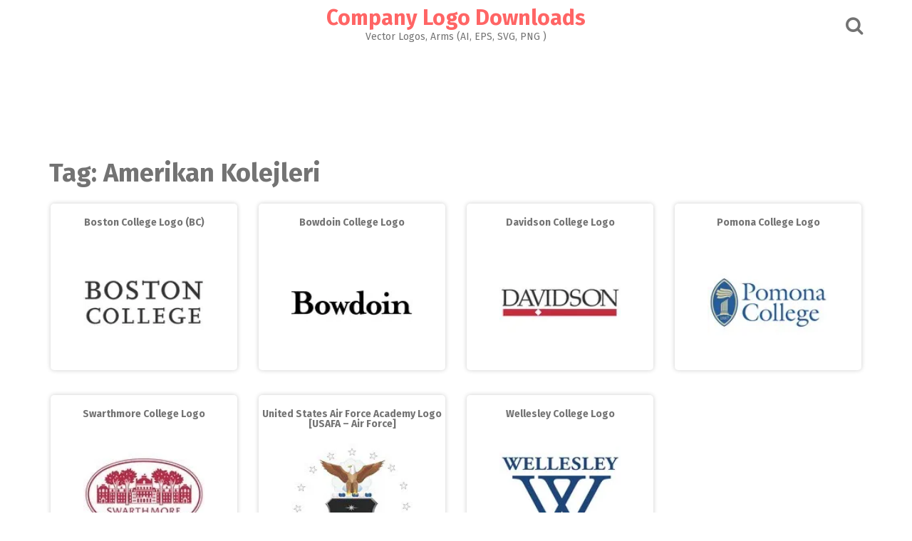

--- FILE ---
content_type: text/html; charset=UTF-8
request_url: https://www.logoeps.net/tag/amerikan-kolejleri/
body_size: 13858
content:
<!DOCTYPE html>
<html lang="en-US">
<head>

<link rel="shortcut icon" href="/favicon.ico" type="image/x-icon" />
<link rel="apple-touch-icon" href="/apple-touch-icon.png" />
<link rel="apple-touch-icon" sizes="57x57" href="/apple-touch-icon-57x57.png" />
<link rel="apple-touch-icon" sizes="72x72" href="/apple-touch-icon-72x72.png" />
<link rel="apple-touch-icon" sizes="76x76" href="/apple-touch-icon-76x76.png" />
<link rel="apple-touch-icon" sizes="114x114" href="/apple-touch-icon-114x114.png" />
<link rel="apple-touch-icon" sizes="120x120" href="/apple-touch-icon-120x120.png" />
<link rel="apple-touch-icon" sizes="144x144" href="/apple-touch-icon-144x144.png" />
<link rel="apple-touch-icon" sizes="152x152" href="/apple-touch-icon-152x152.png" />
<link rel="apple-touch-icon" sizes="180x180" href="/apple-touch-icon-180x180.png" />

	<style> 
.adverst-h105{	width: 95%;	height: 105px;justify-content: center;}
.adverst-h120{	width: 95%;	height: 120px;justify-content: center;}
.adverst-h150{	width: 95%;	height: 150px;justify-content: center;}
.adverst-h160{	width: 95%;	height: 160px;justify-content: center;}
.adverst-h180{	width: 95%;	height: 180px;justify-content: center;}
.adverst-h200{	width: 95%;	height: 200px;justify-content: center;}
.adverst-h250{	width: 95%;	height: 250px;justify-content: center;}
.adverst-h350{	width: 95%;	height: 350px;justify-content: center;}
.adverst-h400{	width: 95%;	height: 400px;justify-content: center;}
</style>
	

<meta name="msvalidate.01" content="7BAC46E575CD8FEC70B8C50D7E447786" />

<meta name="p:domain_verify" content="c227ca0d8ab63e0840256da0076d92ea"/>
 
<meta name="google-site-verification" content="3pBIEeqkD8foed8TALut5mJhZ18QvlbPeLnBU1DWnJQ" />
<script async src="https://pagead2.googlesyndication.com/pagead/js/adsbygoogle.js?client=ca-pub-7283458055431037"
     crossorigin="anonymous"></script>
 
<meta name="keywords" content="logotype, company logo, corporate logo, brand logo, eps logo, logo vector free, illustrator logo vector, download vector logo, vectorized logos, Adobe media, ai file, svg file, pdf file, adobe illustrator, cdr" /> 


<meta charset="UTF-8">
<meta name="viewport" content="width=device-width, initial-scale=1">
<link rel="profile" href="http://gmpg.org/xfn/11">
<link rel="pingback" href="https://www.logoeps.net/xmlrpc.php">

<meta name='robots' content='index, follow, max-image-preview:large, max-snippet:-1, max-video-preview:-1' />
	<style>img:is([sizes="auto" i], [sizes^="auto," i]) { contain-intrinsic-size: 3000px 1500px }</style>
	
	<!-- This site is optimized with the Yoast SEO Premium plugin v25.6 (Yoast SEO v26.1.1) - https://yoast.com/wordpress/plugins/seo/ -->
	<title>Amerikan Kolejleri Archives - Company Logo Downloads</title><link rel="preload" href="http://www.logoeps.net/photo2/Boston_College_BC_Logo_thumb.jpg" as="image" fetchpriority="high"><link rel="preload" href="http://www.logoeps.net/photo2/Bowdoin_College_Logo_thumb.jpg" as="image" fetchpriority="high"><style id="perfmatters-used-css">:where(.wp-block-button__link){border-radius:9999px;box-shadow:none;padding:calc(.667em + 2px) calc(1.333em + 2px);text-decoration:none;}:root :where(.wp-block-button .wp-block-button__link.is-style-outline),:root :where(.wp-block-button.is-style-outline>.wp-block-button__link){border:2px solid;padding:.667em 1.333em;}:root :where(.wp-block-button .wp-block-button__link.is-style-outline:not(.has-text-color)),:root :where(.wp-block-button.is-style-outline>.wp-block-button__link:not(.has-text-color)){color:currentColor;}:root :where(.wp-block-button .wp-block-button__link.is-style-outline:not(.has-background)),:root :where(.wp-block-button.is-style-outline>.wp-block-button__link:not(.has-background)){background-color:initial;background-image:none;}:where(.wp-block-columns){margin-bottom:1.75em;}:where(.wp-block-columns.has-background){padding:1.25em 2.375em;}:where(.wp-block-post-comments input[type=submit]){border:none;}:where(.wp-block-cover-image:not(.has-text-color)),:where(.wp-block-cover:not(.has-text-color)){color:#fff;}:where(.wp-block-cover-image.is-light:not(.has-text-color)),:where(.wp-block-cover.is-light:not(.has-text-color)){color:#000;}:root :where(.wp-block-cover h1:not(.has-text-color)),:root :where(.wp-block-cover h2:not(.has-text-color)),:root :where(.wp-block-cover h3:not(.has-text-color)),:root :where(.wp-block-cover h4:not(.has-text-color)),:root :where(.wp-block-cover h5:not(.has-text-color)),:root :where(.wp-block-cover h6:not(.has-text-color)),:root :where(.wp-block-cover p:not(.has-text-color)){color:inherit;}:where(.wp-block-file){margin-bottom:1.5em;}:where(.wp-block-file__button){border-radius:2em;display:inline-block;padding:.5em 1em;}:where(.wp-block-file__button):is(a):active,:where(.wp-block-file__button):is(a):focus,:where(.wp-block-file__button):is(a):hover,:where(.wp-block-file__button):is(a):visited{box-shadow:none;color:#fff;opacity:.85;text-decoration:none;}:where(.wp-block-group.wp-block-group-is-layout-constrained){position:relative;}@keyframes show-content-image{0%{visibility:hidden;}99%{visibility:hidden;}to{visibility:visible;}}@keyframes turn-on-visibility{0%{opacity:0;}to{opacity:1;}}@keyframes turn-off-visibility{0%{opacity:1;visibility:visible;}99%{opacity:0;visibility:visible;}to{opacity:0;visibility:hidden;}}@keyframes lightbox-zoom-in{0%{transform:translate(calc(( -100vw + var(--wp--lightbox-scrollbar-width) ) / 2 + var(--wp--lightbox-initial-left-position)),calc(-50vh + var(--wp--lightbox-initial-top-position))) scale(var(--wp--lightbox-scale));}to{transform:translate(-50%,-50%) scale(1);}}@keyframes lightbox-zoom-out{0%{transform:translate(-50%,-50%) scale(1);visibility:visible;}99%{visibility:visible;}to{transform:translate(calc(( -100vw + var(--wp--lightbox-scrollbar-width) ) / 2 + var(--wp--lightbox-initial-left-position)),calc(-50vh + var(--wp--lightbox-initial-top-position))) scale(var(--wp--lightbox-scale));visibility:hidden;}}:where(.wp-block-latest-comments:not([style*=line-height] .wp-block-latest-comments__comment)){line-height:1.1;}:where(.wp-block-latest-comments:not([style*=line-height] .wp-block-latest-comments__comment-excerpt p)){line-height:1.8;}:root :where(.wp-block-latest-posts.is-grid){padding:0;}:root :where(.wp-block-latest-posts.wp-block-latest-posts__list){padding-left:0;}:root :where(.wp-block-list.has-background){padding:1.25em 2.375em;}:where(.wp-block-navigation.has-background .wp-block-navigation-item a:not(.wp-element-button)),:where(.wp-block-navigation.has-background .wp-block-navigation-submenu a:not(.wp-element-button)){padding:.5em 1em;}:where(.wp-block-navigation .wp-block-navigation__submenu-container .wp-block-navigation-item a:not(.wp-element-button)),:where(.wp-block-navigation .wp-block-navigation__submenu-container .wp-block-navigation-submenu a:not(.wp-element-button)),:where(.wp-block-navigation .wp-block-navigation__submenu-container .wp-block-navigation-submenu button.wp-block-navigation-item__content),:where(.wp-block-navigation .wp-block-navigation__submenu-container .wp-block-pages-list__item button.wp-block-navigation-item__content){padding:.5em 1em;}@keyframes overlay-menu__fade-in-animation{0%{opacity:0;transform:translateY(.5em);}to{opacity:1;transform:translateY(0);}}:root :where(p.has-background){padding:1.25em 2.375em;}:where(p.has-text-color:not(.has-link-color)) a{color:inherit;}:where(.wp-block-post-comments-form) input:not([type=submit]),:where(.wp-block-post-comments-form) textarea{border:1px solid #949494;font-family:inherit;font-size:1em;}:where(.wp-block-post-comments-form) input:where(:not([type=submit]):not([type=checkbox])),:where(.wp-block-post-comments-form) textarea{padding:calc(.667em + 2px);}:where(.wp-block-post-excerpt){box-sizing:border-box;margin-bottom:var(--wp--style--block-gap);margin-top:var(--wp--style--block-gap);}:where(.wp-block-preformatted.has-background){padding:1.25em 2.375em;}:where(.wp-block-search__button){border:1px solid #ccc;padding:6px 10px;}:where(.wp-block-search__input){font-family:inherit;font-size:inherit;font-style:inherit;font-weight:inherit;letter-spacing:inherit;line-height:inherit;text-transform:inherit;}:where(.wp-block-search__button-inside .wp-block-search__inside-wrapper){border:1px solid #949494;box-sizing:border-box;padding:4px;}:where(.wp-block-search__button-inside .wp-block-search__inside-wrapper) :where(.wp-block-search__button){padding:4px 8px;}:root :where(.wp-block-separator.is-style-dots){height:auto;line-height:1;text-align:center;}:root :where(.wp-block-separator.is-style-dots):before{color:currentColor;content:"···";font-family:serif;font-size:1.5em;letter-spacing:2em;padding-left:2em;}:root :where(.wp-block-site-logo.is-style-rounded){border-radius:9999px;}:root :where(.wp-block-social-links .wp-social-link a){padding:.25em;}:root :where(.wp-block-social-links.is-style-logos-only .wp-social-link a){padding:0;}:root :where(.wp-block-social-links.is-style-pill-shape .wp-social-link a){padding-left:.6666666667em;padding-right:.6666666667em;}:root :where(.wp-block-tag-cloud.is-style-outline){display:flex;flex-wrap:wrap;gap:1ch;}:root :where(.wp-block-tag-cloud.is-style-outline a){border:1px solid;font-size:unset !important;margin-right:0;padding:1ch 2ch;text-decoration:none !important;}:root :where(.wp-block-table-of-contents){box-sizing:border-box;}:where(.wp-block-term-description){box-sizing:border-box;margin-bottom:var(--wp--style--block-gap);margin-top:var(--wp--style--block-gap);}:where(pre.wp-block-verse){font-family:inherit;}:root{--wp--preset--font-size--normal:16px;--wp--preset--font-size--huge:42px;}.screen-reader-text{border:0;clip-path:inset(50%);height:1px;margin:-1px;overflow:hidden;padding:0;position:absolute;width:1px;word-wrap:normal !important;}.screen-reader-text:focus{background-color:#ddd;clip-path:none;color:#444;display:block;font-size:1em;height:auto;left:5px;line-height:normal;padding:15px 23px 14px;text-decoration:none;top:5px;width:auto;z-index:100000;}html :where(.has-border-color){border-style:solid;}html :where([style*=border-top-color]){border-top-style:solid;}html :where([style*=border-right-color]){border-right-style:solid;}html :where([style*=border-bottom-color]){border-bottom-style:solid;}html :where([style*=border-left-color]){border-left-style:solid;}html :where([style*=border-width]){border-style:solid;}html :where([style*=border-top-width]){border-top-style:solid;}html :where([style*=border-right-width]){border-right-style:solid;}html :where([style*=border-bottom-width]){border-bottom-style:solid;}html :where([style*=border-left-width]){border-left-style:solid;}html :where(img[class*=wp-image-]){height:auto;max-width:100%;}:where(figure){margin:0 0 1em;}html :where(.is-position-sticky){--wp-admin--admin-bar--position-offset:var(--wp-admin--admin-bar--height,0px);}@media screen and (max-width:600px){html :where(.is-position-sticky){--wp-admin--admin-bar--position-offset:0px;}}@font-face{font-family:"FontAwesome";src:url("https://www.logoeps.net/wp-content/themes/pingraphy-mobile/css/../fonts/fontawesome-webfont.eot?v=4.5.0");src:url("https://www.logoeps.net/wp-content/themes/pingraphy-mobile/css/../fonts/fontawesome-webfont.eot?#iefix&v=4.5.0") format("embedded-opentype"),url("https://www.logoeps.net/wp-content/themes/pingraphy-mobile/css/../fonts/fontawesome-webfont.woff2?v=4.5.0") format("woff2"),url("https://www.logoeps.net/wp-content/themes/pingraphy-mobile/css/../fonts/fontawesome-webfont.woff?v=4.5.0") format("woff"),url("https://www.logoeps.net/wp-content/themes/pingraphy-mobile/css/../fonts/fontawesome-webfont.ttf?v=4.5.0") format("truetype"),url("https://www.logoeps.net/wp-content/themes/pingraphy-mobile/css/../fonts/fontawesome-webfont.svg?v=4.5.0#fontawesomeregular") format("svg");font-weight:normal;font-style:normal;}.fa{display:inline-block;font:normal normal normal 14px/1 FontAwesome;font-size:inherit;text-rendering:auto;-webkit-font-smoothing:antialiased;-moz-osx-font-smoothing:grayscale;}@-webkit-keyframes fa-spin{0%{-webkit-transform:rotate(0deg);transform:rotate(0deg);}100%{-webkit-transform:rotate(359deg);transform:rotate(359deg);}}@keyframes fa-spin{0%{-webkit-transform:rotate(0deg);transform:rotate(0deg);}100%{-webkit-transform:rotate(359deg);transform:rotate(359deg);}}.fa-search:before{content:"";}.fa-remove:before,.fa-close:before,.fa-times:before{content:"";}.fa-angle-double-up:before{content:"";}html{font-family:sans-serif;-webkit-text-size-adjust:100%;-ms-text-size-adjust:100%;}body{margin:0;}article,aside,details,figcaption,figure,footer,header,main,menu,nav,section,summary{display:block;}[hidden],template{display:none;}a{background-color:transparent;}a:active,a:hover{outline:0;}img{border:0;}button,input,optgroup,select,textarea{color:inherit;font:inherit;margin:0;}button,html input[type="button"],input[type="reset"],input[type="submit"]{-webkit-appearance:button;cursor:pointer;}button[disabled],html input[disabled]{cursor:default;}button::-moz-focus-inner,input::-moz-focus-inner{border:0;padding:0;}input{line-height:normal;}input[type="checkbox"],input[type="radio"]{box-sizing:border-box;padding:0;}input[type="number"]::-webkit-inner-spin-button,input[type="number"]::-webkit-outer-spin-button{height:auto;}input[type="search"]{-webkit-appearance:textfield;box-sizing:content-box;}input[type="search"]::-webkit-search-cancel-button,input[type="search"]::-webkit-search-decoration{-webkit-appearance:none;}body,button,input,select,textarea{color:#737373;font-size:14px;line-height:normal;}h1,h2,h3,h4,h5,h6{clear:both;}dfn,cite,em,i{font-style:italic;}html{box-sizing:border-box;}*,*:before,*:after{box-sizing:inherit;}body{background:#fff;}img{height:auto;max-width:100%;}button,input[type="button"],input[type="reset"],input[type="submit"]{border-radius:3px;color:#737373;line-height:1;background:#e5e5e5;border:none;text-transform:uppercase;font-size:14px;padding:10px 15px 8px;}button:hover,input[type="button"]:hover,input[type="reset"]:hover,input[type="submit"]:hover{border-color:#ccc #bbb #aaa;}button:focus,input[type="button"]:focus,input[type="reset"]:focus,input[type="submit"]:focus,button:active,input[type="button"]:active,input[type="reset"]:active,input[type="submit"]:active{border-color:#aaa #bbb #bbb;}input[type="text"],input[type="email"],input[type="url"],input[type="password"],input[type="search"],textarea{color:#737373;border:1px solid #ededed;border-radius:3px;}input[type="text"]:focus,input[type="email"]:focus,input[type="url"]:focus,input[type="password"]:focus,input[type="search"]:focus,textarea:focus{color:#111;}input[type="text"],input[type="email"],input[type="url"],input[type="password"],input[type="search"]{padding:3px;}::-moz-selection{background:#ff6565;color:#313131;}::selection{background:#ff6565;color:#313131;}.inner{width:1172px;margin:0 auto;padding:0 15px;-webkit-transition:all .7s ease-out;-moz-transition:all .7s ease-out;-ms-transition:all .7s ease-out;-o-transition:all .7s ease-out;transition:all .7s ease-out;}body{background:#fff;font-size:14px;font-family:"Fira Sans",sans-serif;}h1,h2,h3,h4,h5,h6{font-weight:bold;margin-bottom:20px;margin-top:20px;line-height:1;}h1{font-size:36px;}h2{font-size:30px;}h3{font-size:24px;}h5,h6{font-size:14px;}p{margin:0 0 20px 0;}a:link,a:visited,a:active{text-decoration:none;}a{color:#737373;text-decoration:none;}a:hover{color:#ff6565;}.site-header{background:#fff;width:100%;margin-bottom:35px;}.site-header .site-title{text-align:center;margin:10px 0 5px;}.site-header .site-title img{max-height:60px;display:block;margin:0 auto;}.site-header .site-title a{color:#ff6565;}.site-header .section-one .inner{position:relative;}.site-header .site-description{margin:0 0 10px 0;text-align:center;font-size:14px;font-weight:normal;}.search-style-one{position:absolute;top:50%;right:15px;margin-top:-12px;}.search-style-one ::-webkit-input-placeholder{color:#aaa;}.search-style-one :-moz-placeholder{color:#aaa;}.search-style-one :-ms-input-placeholder{color:#aaa;}.search-row form#searchform{max-width:1140px;margin:0 auto;position:relative;padding:0 15px;}.search-style-one a i{color:#737373;font-size:26px;}.search-style-one a.overlay-close i{color:#fff;line-height:50px;}.search-row{height:60px;position:relative;width:100%;z-index:99999;text-align:center;}.search-style-one .search-row input#s{outline:none;background:none;border:none;line-height:normal;height:60px;width:100%;color:#fff;font-weight:300;box-sizing:border-box;vertical-align:middle;font-size:22px;float:none;text-indent:0;padding:12px 0;}.search-style-one .search-row input[placeholder]{color:#8b8b8b;text-transform:none;}.overlay{position:fixed;width:100%;height:60px;top:0;left:0px;background:rgba(0,0,0,.7);z-index:10;}.overlay .overlay-close{position:absolute;right:0;top:5px;overflow:hidden;outline:none;z-index:100;cursor:pointer;}.overlay-slideleft{visibility:hidden;-webkit-transform:translateX(100%);transform:translateX(100%);transition:-webkit-transform .4s linear,visibility .1s;transition:transform .4s linear,visibility .1s;}.site-header .section-two{background:#f5f5f5;font-family:"Roboto",sans-serif;}.screen-reader-text{clip:rect(1px,1px,1px,1px);position:absolute !important;height:1px;width:1px;overflow:hidden;}.screen-reader-text:focus{background-color:#f1f1f1;border-radius:3px;clip:auto !important;color:#21759b;display:block;font-size:14px;font-size:.875rem;font-weight:bold;height:auto;left:5px;line-height:normal;padding:15px 23px 14px;text-decoration:none;top:5px;width:auto;z-index:100000;}.clear:before,.clear:after,.entry-content:before,.entry-content:after,.comment-content:before,.comment-content:after,.site-header:before,.site-header:after,.site-content:before,.site-content:after,.site-footer:before,.site-footer:after{content:"";display:table;}.clear:after,.entry-content:after,.comment-content:after,.site-header:after,.site-content:after,.site-footer:after{clear:both;}.clearfix:after{visibility:hidden;display:block;font-size:0;content:" ";clear:both;height:0;}.clearfix{display:inline-block;}* html .clearfix{height:1%;}.clearfix{display:block;}.masonry{-webkit-box-sizing:border-box;-moz-box-sizing:border-box;box-sizing:border-box;position:relative;margin:0 auto;}.masonry:after{content:"";display:block;clear:both;}.item{-webkit-box-sizing:border-box;-moz-box-sizing:border-box;box-sizing:border-box;position:relative;border-radius:5px;float:left;width:262px;overflow:hidden;-webkit-column-break-inside:avoid;page-break-inside:avoid;-moz-column-break-inside:avoid;column-break-inside:avoid;break-inside:avoid;break-inside:avoid-column;box-shadow:0 0 6px 0 rgba(0,0,0,.2);background:#fff;}.item .thumbnail img{border-radius:5px 5px 0 0;}.item.hentry{margin:5px 0 30px 0px;}.item-text{padding:0 20px;}.item-text .entry-header{margin-bottom:20px;}.item-text .entry-header .entry-title{font-size:18px;margin:17px 0 0 0;word-break:break-word;}.item-text .entry-header .entry-title a{color:#282724;word-break:break-word;}.item-text .entry-meta{font-size:12px;font-style:italic;color:#a0a0a0;margin-top:10px;}.item-text .entry-meta a,.item-text .entry-meta .post-on{font-style:normal;}.masonry .entry-footer{border-top:1px solid #e9e9e9;padding:15px 20px;color:#797979;}.masonry .entry-footer .entry-footer-right{float:right;}.item-text .item-description{padding-bottom:15px;}.hentry{margin:0 0 1.5em;}.content-area.content-masonry{background:none;width:100%;margin-right:0;box-shadow:none;border-radius:0;}.content-masonry .site-main{background:none;box-shadow:none;border-radius:0;}.content-area{float:left;width:810px;margin-right:30px;-webkit-transition:max-height .2s ease-out;-moz-transition:max-height .2s ease-out;transition:max-height .2s ease-out;}.site-main{background:#fff;box-shadow:0 0 6px 0 rgba(0,0,0,.2);border-radius:5px;padding:0;margin-bottom:30px;}.archive-header h1{margin-top:0;}.screen-reader-text{clip:rect(1px,1px,1px,1px);height:1px;overflow:hidden;position:absolute !important;width:1px;}.site-footer .site-info{background:#fff;padding:15px 0;}.back-to-top{background:#ff6565;text-align:center;display:block;color:#fff;cursor:pointer;font-weight:bold;position:fixed;right:15px;bottom:10px;width:40px;height:40px;z-index:25;display:block;-webkit-transition:all .25s linear 0s;-moz-transition:all .25s linear 0s;transition:all .25s linear 0s;}.back-to-top:hover{background:#737373;color:#fff;}.back-to-top:not(.filling){opacity:0;visibility:hidden;}.back-to-top .fa-angle-double-up{font-size:22px;padding:8px 0 0 0;}@-webkit-keyframes ball-spin-clockwise{0%,100%{opacity:1;-webkit-transform:scale(1);transform:scale(1);}20%{opacity:1;}80%{opacity:0;-webkit-transform:scale(0);transform:scale(0);}}@-moz-keyframes ball-spin-clockwise{0%,100%{opacity:1;-moz-transform:scale(1);transform:scale(1);}20%{opacity:1;}80%{opacity:0;-moz-transform:scale(0);transform:scale(0);}}@-o-keyframes ball-spin-clockwise{0%,100%{opacity:1;-o-transform:scale(1);transform:scale(1);}20%{opacity:1;}80%{opacity:0;-o-transform:scale(0);transform:scale(0);}}@keyframes ball-spin-clockwise{0%,100%{opacity:1;-webkit-transform:scale(1);-moz-transform:scale(1);-o-transform:scale(1);transform:scale(1);}20%{opacity:1;}80%{opacity:0;-webkit-transform:scale(0);-moz-transform:scale(0);-o-transform:scale(0);transform:scale(0);}}@media screen and (max-width: 1175px){*{-webkit-box-sizing:border-box;-moz-box-sizing:border-box;box-sizing:border-box;}.inner{width:100%;max-width:1024px;}.item{width:226px;}.content-area{width:674px;margin-right:20px;}}@media screen and (max-width: 1024px){.inner{width:100%;}}@media screen and (max-width: 1023px){.search-style-one .search-row input#s{text-indent:20px;}.overlay .overlay-close{right:20px;}.section-two .inner{padding:0;}.inner{width:100%;}.masonry{width:100% !important;}.item{width:30%;}}@media (min-width: 960px) and (max-width: 1023px){.inner{width:960px;}.content-area{width:610px;}}@media (min-width: 900px) and (max-width: 959px){.inner{width:850px;}.content-area{width:500px;}}@media (min-width: 850px) and (max-width: 899px){.inner{width:830px;}.content-area{width:68%;margin-right:2%;}}@media (min-width: 770px) and (max-width: 849px){.inner{width:100%;}.content-area{width:68%;margin-right:2%;}}@media screen and (max-width: 769px){.item{width:47.5%;}.content-area{width:100%;margin-right:0;float:none;}}@media screen and (max-width: 767px){.site-main{border-radius:0;}.item{border-radius:0;}.item .thumbnail img{border-radius:0;}}@media screen and (max-width: 639px){.inner{padding:0;}.item{width:100%;}}@media screen{@keyframes fancybox-loading{0%{opacity:1;}100%{opacity:0;}}}</style>
	<link rel="canonical" href="https://www.logoeps.net/tag/amerikan-kolejleri/" />
	<meta property="og:locale" content="en_US" />
	<meta property="og:type" content="article" />
	<meta property="og:title" content="Amerikan Kolejleri Archives" />
	<meta property="og:url" content="https://www.logoeps.net/tag/amerikan-kolejleri/" />
	<meta property="og:site_name" content="Company Logo Downloads" />
	<meta name="twitter:card" content="summary_large_image" />
	<script type="application/ld+json" class="yoast-schema-graph">{"@context":"https://schema.org","@graph":[{"@type":"CollectionPage","@id":"https://www.logoeps.net/tag/amerikan-kolejleri/","url":"https://www.logoeps.net/tag/amerikan-kolejleri/","name":"Amerikan Kolejleri Archives - Company Logo Downloads","isPartOf":{"@id":"https://www.logoeps.net/#website"},"primaryImageOfPage":{"@id":"https://www.logoeps.net/tag/amerikan-kolejleri/#primaryimage"},"image":{"@id":"https://www.logoeps.net/tag/amerikan-kolejleri/#primaryimage"},"thumbnailUrl":"https://www.logoeps.net/wp-content/uploads/2014/01/Boston_College_BC_Logo.jpg","breadcrumb":{"@id":"https://www.logoeps.net/tag/amerikan-kolejleri/#breadcrumb"},"inLanguage":"en-US"},{"@type":"ImageObject","inLanguage":"en-US","@id":"https://www.logoeps.net/tag/amerikan-kolejleri/#primaryimage","url":"https://www.logoeps.net/wp-content/uploads/2014/01/Boston_College_BC_Logo.jpg","contentUrl":"https://www.logoeps.net/wp-content/uploads/2014/01/Boston_College_BC_Logo.jpg","width":1680,"height":630},{"@type":"BreadcrumbList","@id":"https://www.logoeps.net/tag/amerikan-kolejleri/#breadcrumb","itemListElement":[{"@type":"ListItem","position":1,"name":"Home","item":"https://www.logoeps.net/"},{"@type":"ListItem","position":2,"name":"Amerikan Kolejleri"}]},{"@type":"WebSite","@id":"https://www.logoeps.net/#website","url":"https://www.logoeps.net/","name":"Company Logo Downloads","description":"Vector Logos, Arms (AI, EPS, SVG, PNG )","potentialAction":[{"@type":"SearchAction","target":{"@type":"EntryPoint","urlTemplate":"https://www.logoeps.net/?s={search_term_string}"},"query-input":{"@type":"PropertyValueSpecification","valueRequired":true,"valueName":"search_term_string"}}],"inLanguage":"en-US"}]}</script>
	<!-- / Yoast SEO Premium plugin. -->



<link rel="alternate" type="application/rss+xml" title="Company Logo Downloads &raquo; Feed" href="https://www.logoeps.net/feed/" />
<link rel="stylesheet" id="wp-block-library-css" type="text/css" media="all" data-pmdelayedstyle="https://www.logoeps.net/wp-includes/css/dist/block-library/style.min.css?ver=6.8.3">
<style id='classic-theme-styles-inline-css' type='text/css'>
/*! This file is auto-generated */
.wp-block-button__link{color:#fff;background-color:#32373c;border-radius:9999px;box-shadow:none;text-decoration:none;padding:calc(.667em + 2px) calc(1.333em + 2px);font-size:1.125em}.wp-block-file__button{background:#32373c;color:#fff;text-decoration:none}
</style>
<link rel='stylesheet' id='pingraphy-google-font-style-css' href='https://www.logoeps.net/wp-content/cache/perfmatters/www.logoeps.net/fonts/616f0578fa12.google-fonts.min.css' type='text/css' media='all' />
<link rel="stylesheet" id="font-awesome-css" type="text/css" media="all" data-pmdelayedstyle="https://www.logoeps.net/wp-content/themes/pingraphy/css/font-awesome.min.css?ver=6.8.3">
<link rel="stylesheet" id="pingraphy-style-css" type="text/css" media="all" data-pmdelayedstyle="https://www.logoeps.net/wp-content/cache/perfmatters/www.logoeps.net/minify/a0fbbc2bbe17.style.min.css?ver=6.8.3">
<link rel="stylesheet" id="pingraphy-responsive-style-css" type="text/css" media="all" data-pmdelayedstyle="https://www.logoeps.net/wp-content/cache/perfmatters/www.logoeps.net/minify/cc6bf4abf99a.responsive.min.css?ver=6.8.3">
<link rel="stylesheet" id="fancybox-css" type="text/css" media="screen" data-pmdelayedstyle="https://www.logoeps.net/wp-content/plugins/easy-fancybox/fancybox/1.5.4/jquery.fancybox.min.css?ver=6.8.3">
<script type="text/javascript" src="https://www.logoeps.net/wp-includes/js/jquery/jquery.min.js?ver=3.7.1" id="jquery-core-js"></script>
<script type="text/javascript" src="https://www.logoeps.net/wp-includes/js/jquery/jquery-migrate.min.js?ver=3.4.1" id="jquery-migrate-js"></script>
	<style type="text/css">
		a,
		.widget ul li a {
			color: ;
		}
		a:hover,
		#breadcrumb a:hover,
		.widget ul li a:hover,
		.widget_calendar #calendar_wrap caption {
			color: ;
		}
		.widget_calendar #calendar_wrap table td a {
			background: ;
		}

		/* Header Color  */
		.sticky-nav,
		.site-header {
			background: ;
		}
		.site-header .section-one .toggle-mobile-menu,
		.search-style-one a i {
			color: ;
		}
		.site-header .site-title a,
		.site-header .site-description {
			color: ;
		}

	</style>
	<noscript><style>.perfmatters-lazy[data-src]{display:none !important;}</style></noscript><style>body .perfmatters-lazy-css-bg:not([data-ll-status=entered]),body .perfmatters-lazy-css-bg:not([data-ll-status=entered]) *,body .perfmatters-lazy-css-bg:not([data-ll-status=entered])::before,body .perfmatters-lazy-css-bg:not([data-ll-status=entered])::after,body .perfmatters-lazy-css-bg:not([data-ll-status=entered]) *::before,body .perfmatters-lazy-css-bg:not([data-ll-status=entered]) *::after{background-image:none!important;will-change:transform;transition:opacity 0.025s ease-in,transform 0.025s ease-in!important;}</style></head>

<body class="archive tag tag-amerikan-kolejleri tag-40109 wp-theme-pingraphy">

 

<div id="page" class="hfeed site">
	<a class="skip-link screen-reader-text" href="#content">Skip to content</a>

	<header id="masthead" class="site-header" role="banner">
		<div class="clearfix">
			<div class="section-one">
				<div class="inner">
										<div class="site-branding">
																			<h2 class="site-title">
						<a itemprop="url" href="https://www.logoeps.net/" rel="home" title="Vector Logos, Arms (AI, EPS, SVG, PNG )">
							Company Logo Downloads						</a>
						</h2>
						<h3 class="site-description">Vector Logos, Arms (AI, EPS, SVG, PNG )</h3>
															</div><!-- .site-branding -->

					<div class="search-style-one">
						<a id="trigger-overlay">
							<i class="fa fa-search"></i>
						</a>
						<div class="overlay overlay-slideleft">
							<div class="search-row">
								<form method="get" id="searchform" class="search-form" action="https://www.logoeps.net/" _lpchecked="1">
									<a ahref="#" class="overlay-close"><i class="fa fa-times"></i></a>
									<input type="text" name="s" id="s" value="" placeholder="Search Keyword ..." />
								</form>
							</div>
						</div>
					</div>
					
				</div>
			</div>
			<div class="section-two">
							</div>
		</div>




		
<center> <br>
 
	
	
 
	
	<script async src="https://pagead2.googlesyndication.com/pagead/js/adsbygoogle.js?client=ca-pub-7283458055431037"
     crossorigin="anonymous"></script>
<!-- logoeps-top-1080-100-phototext -->
<ins class="adsbygoogle"
     style="background-color:#ffffff00;display:inline-block;width:1080px;height:100px"
     data-ad-client="ca-pub-7283458055431037"
     data-ad-slot="1557994643"></ins>
<script>
     (adsbygoogle = window.adsbygoogle || []).push({});
</script>
	
 </center>
		
		





		<div id="catcher"></div>
	</header><!-- #masthead -->
	
	<div id="content" class="site-content sidebar-right">
		<div class="inner clearfix">
	<div id="primary" class="content-area content-masonry">
		<main id="main" class="site-main" role="main">

					<header class="page-header archive-header">
				<h1 class="page-title">Tag: <span>Amerikan Kolejleri</span></h1>			</header><!-- .page-header -->
			
			<div class="masonry" class="clearfix">
						
				<article id="post-13022" class="item has-post-thumbnail post-13022 post type-post status-publish format-standard hentry category-college-education category-education category-official-institutions category-united-states-us-america-logos tag-acc tag-ajcu tag-american-colleges tag-amerikadaki-kolejler tag-amerikan-kolejleri tag-bc tag-boston tag-boston-college tag-chestnut-hill tag-college tag-college-logos tag-dunya-kolejleri tag-eagles tag-hea tag-massachusetts tag-pdf-logo tag-united-states-colleges tag-us-colleges tag-usa tag-world-colleges">
	


<center>
<h5 class="entry-title"><a href="https://www.logoeps.net/boston-college-logo-bc/" rel="bookmark">Boston College Logo (BC)</a></h5> <a href="https://www.logoeps.net/boston-college-logo-bc/" rel="bookmark" title="Visualize Boston College Logo (BC)">
	 	   <div class="adverst-h180">
			   
                                                            <img data-perfmatters-preload src="http://www.logoeps.net/photo2/Boston_College_BC_Logo_thumb.jpg" alt="Boston College Logo (BC)" width="170" height="170" fetchpriority="high">
                                                    </a>

 
</div>

	 		 </center>	







		<div class="thumbnail">







		</div>
	 

</article><!-- #post-## -->

			
				<article id="post-12956" class="item has-post-thumbnail post-12956 post type-post status-publish format-standard hentry category-college-education category-official-institutions category-united-states-us-america-logos tag-american-colleges tag-amerikadaki-kolejler tag-amerikan-kolejleri tag-bowdoin tag-bowdoin-college tag-brunswick tag-college tag-college-logos tag-dunya-kolejleri tag-liberal-arts-college tag-maine tag-ncaa-division-iii tag-nescac tag-polar-bear tag-suburban tag-united-states-colleges tag-us-colleges tag-usa tag-world-colleges">
	


<center>
<h5 class="entry-title"><a href="https://www.logoeps.net/bowdoin-college-logo/" rel="bookmark">Bowdoin College Logo</a></h5> <a href="https://www.logoeps.net/bowdoin-college-logo/" rel="bookmark" title="Visualize Bowdoin College Logo">
	 	   <div class="adverst-h180">
			   
                                                            <img data-perfmatters-preload src="http://www.logoeps.net/photo2/Bowdoin_College_Logo_thumb.jpg" alt="Bowdoin College Logo" width="170" height="170" fetchpriority="high">
                                                    </a>

 
</div>

	 		 </center>	







		<div class="thumbnail">







		</div>
	 

</article><!-- #post-## -->

			
				<article id="post-13009" class="item has-post-thumbnail post-13009 post type-post status-publish format-standard hentry category-college-education category-education category-official-institutions category-united-states-us-america-logos tag-american-colleges tag-amerikadaki-kolejler tag-amerikan-kolejleri tag-college tag-college-logos tag-davidson tag-davidson-college tag-dunya-kolejleri tag-liberal-arts-college tag-north-carolina tag-pdf-logo tag-united-states-colleges tag-us-colleges tag-usa tag-wildcats tag-world-colleges">
	


<center>
<h5 class="entry-title"><a href="https://www.logoeps.net/davidson-college-logo/" rel="bookmark">Davidson College Logo</a></h5> <a href="https://www.logoeps.net/davidson-college-logo/" rel="bookmark" title="Visualize Davidson College Logo">
	 	   <div class="adverst-h180">
			   
                                                            <img src="data:image/svg+xml,%3Csvg%20xmlns=&#039;http://www.w3.org/2000/svg&#039;%20width=&#039;170&#039;%20height=&#039;170&#039;%20viewBox=&#039;0%200%20170%20170&#039;%3E%3C/svg%3E" alt="Davidson College Logo" width="170" height="170" class="perfmatters-lazy" data-src="http://www.logoeps.net/photo2/Davidson_College_Logo_thumb.jpg" /><noscript><img src="http://www.logoeps.net/photo2/Davidson_College_Logo_thumb.jpg" alt="Davidson College Logo" width="170" height="170" /></noscript>
                                                    </a>

 
</div>

	 		 </center>	







		<div class="thumbnail">







		</div>
	 

</article><!-- #post-## -->

			
				<article id="post-12982" class="item has-post-thumbnail post-12982 post type-post status-publish format-standard hentry category-college-education category-education category-official-institutions category-united-states-us-america-logos tag-american-colleges tag-amerikadaki-kolejler tag-amerikan-kolejleri tag-california tag-cecil-sagehen tag-claremont tag-college tag-college-logos tag-dunya-kolejleri tag-liberal-arts-college tag-pdf-logo tag-pomona tag-pomona-college tag-private tag-residential tag-sagehens tag-united-states-colleges tag-us-colleges tag-usa tag-world-colleges">
	


<center>
<h5 class="entry-title"><a href="https://www.logoeps.net/pomona-college-logo/" rel="bookmark">Pomona College Logo</a></h5> <a href="https://www.logoeps.net/pomona-college-logo/" rel="bookmark" title="Visualize Pomona College Logo">
	 	   <div class="adverst-h180">
			   
                                                            <img src="data:image/svg+xml,%3Csvg%20xmlns=&#039;http://www.w3.org/2000/svg&#039;%20width=&#039;170&#039;%20height=&#039;170&#039;%20viewBox=&#039;0%200%20170%20170&#039;%3E%3C/svg%3E" alt="Pomona College Logo" width="170" height="170" class="perfmatters-lazy" data-src="http://www.logoeps.net/photo2/Pomona_College_Logo_thumb.jpg" /><noscript><img src="http://www.logoeps.net/photo2/Pomona_College_Logo_thumb.jpg" alt="Pomona College Logo" width="170" height="170" /></noscript>
                                                    </a>

 
</div>

	 		 </center>	







		<div class="thumbnail">







		</div>
	 

</article><!-- #post-## -->

			
				<article id="post-12986" class="item has-post-thumbnail post-12986 post type-post status-publish format-standard hentry category-college-education category-education category-official-institutions category-united-states-us-america-logos tag-american-colleges tag-amerikadaki-kolejler tag-amerikan-kolejleri tag-college tag-college-logos tag-dunya-kolejleri tag-liberal-arts-college tag-pa tag-pdf-logo tag-swarthmore tag-swarthmore-college tag-united-states-colleges tag-us-colleges tag-usa tag-world-colleges">
	


<center>
<h5 class="entry-title"><a href="https://www.logoeps.net/swarthmore-college-logo/" rel="bookmark">Swarthmore College Logo</a></h5> <a href="https://www.logoeps.net/swarthmore-college-logo/" rel="bookmark" title="Visualize Swarthmore College Logo">
	 	   <div class="adverst-h180">
			   
                                                            <img src="data:image/svg+xml,%3Csvg%20xmlns=&#039;http://www.w3.org/2000/svg&#039;%20width=&#039;170&#039;%20height=&#039;170&#039;%20viewBox=&#039;0%200%20170%20170&#039;%3E%3C/svg%3E" alt="Swarthmore College Logo" width="170" height="170" class="perfmatters-lazy" data-src="http://www.logoeps.net/photo2/Swarthmore_College_Logo_thumb.jpg" /><noscript><img src="http://www.logoeps.net/photo2/Swarthmore_College_Logo_thumb.jpg" alt="Swarthmore College Logo" width="170" height="170" /></noscript>
                                                    </a>

 
</div>

	 		 </center>	







		<div class="thumbnail">







		</div>
	 

</article><!-- #post-## -->

			
				<article id="post-13007" class="item has-post-thumbnail post-13007 post type-post status-publish format-standard hentry category-college-education category-education category-military category-official-institutions category-united-states-us-america-logos category-university-education tag-academia-de-la-fuerza-aerea-de-los-estados-unidos tag-academy tag-air-force-academy tag-air-force tag-american-colleges tag-american-universities tag-amerikadaki-kolejler tag-amerikan-kolejleri tag-college tag-college-logos tag-colorado tag-colorado-springs tag-dunya-kolejleri tag-ecac tag-mpsf tag-mwc tag-seal tag-u tag-united-states-air-force tag-united-states-air-force-academy tag-united-states-colleges tag-university-seals tag-us-colleges tag-usa tag-usafa tag-world-colleges tag-wwpa">
	


<center>
<h5 class="entry-title"><a href="https://www.logoeps.net/united-states-air-force-academy-logo-usafa-air-force/" rel="bookmark">United States Air Force Academy Logo [USAFA &#8211; Air Force]</a></h5> <a href="https://www.logoeps.net/united-states-air-force-academy-logo-usafa-air-force/" rel="bookmark" title="Visualize United States Air Force Academy Logo [USAFA &#8211; Air Force]">
	 	   <div class="adverst-h180">
			   
                                                            <img src="data:image/svg+xml,%3Csvg%20xmlns=&#039;http://www.w3.org/2000/svg&#039;%20width=&#039;170&#039;%20height=&#039;170&#039;%20viewBox=&#039;0%200%20170%20170&#039;%3E%3C/svg%3E" alt="United States Air Force Academy Logo [USAFA &#8211; Air Force]" width="170" height="170" class="perfmatters-lazy" data-src="http://www.logoeps.net/photo2/United_States_Air_Force_Academy_Logo_thumb.jpg" /><noscript><img src="http://www.logoeps.net/photo2/United_States_Air_Force_Academy_Logo_thumb.jpg" alt="United States Air Force Academy Logo [USAFA &#8211; Air Force]" width="170" height="170" /></noscript>
                                                    </a>

 
</div>

	 		 </center>	







		<div class="thumbnail">







		</div>
	 

</article><!-- #post-## -->

			
				<article id="post-12997" class="item has-post-thumbnail post-12997 post type-post status-publish format-standard hentry category-college-education category-education category-official-institutions category-united-states-us-america-logos tag-american-colleges tag-amerikadaki-kolejler tag-amerikan-kolejleri tag-college tag-college-logos tag-dunya-kolejleri tag-massachusetts tag-pdf-logo tag-united-states-colleges tag-us-colleges tag-usa tag-w tag-wellesley tag-wellesley-college tag-wellesley-koleji tag-world-colleges">
	


<center>
<h5 class="entry-title"><a href="https://www.logoeps.net/wellesley-college-logo/" rel="bookmark">Wellesley College Logo</a></h5> <a href="https://www.logoeps.net/wellesley-college-logo/" rel="bookmark" title="Visualize Wellesley College Logo">
	 	   <div class="adverst-h180">
			   
                                                            <img src="data:image/svg+xml,%3Csvg%20xmlns=&#039;http://www.w3.org/2000/svg&#039;%20width=&#039;170&#039;%20height=&#039;170&#039;%20viewBox=&#039;0%200%20170%20170&#039;%3E%3C/svg%3E" alt="Wellesley College Logo" width="170" height="170" class="perfmatters-lazy" data-src="http://www.logoeps.net/photo2/Wellesley_College_Logo_thumb.jpg" /><noscript><img src="http://www.logoeps.net/photo2/Wellesley_College_Logo_thumb.jpg" alt="Wellesley College Logo" width="170" height="170" /></noscript>
                                                    </a>

 
</div>

	 		 </center>	







		<div class="thumbnail">







		</div>
	 

</article><!-- #post-## -->

								</div>
			
<p>
			
		</main>





<!-- #main -->
	</div><!-- #primary -->
		</div>
	</div><!-- #content -->

	
	
	<footer id="colophon" class="site-footer" role="contentinfo">
		
						<div class="site-info">
			<div class="inner clearfix">
				
				
								
			</div>
		</div><!-- .site-info -->
		
		
<!-- Default Statcounter code for Logoeps.net
http://www.logoeps.net -->
<script type="text/javascript">
var sc_project=8893713; 
var sc_invisible=1; 
var sc_security="8206e12f"; 
</script>
<script type="text/javascript"
src="https://www.statcounter.com/counter/counter.js"
async></script>
<noscript><div class="statcounter"><a title="Web Analytics"
href="https://statcounter.com/" target="_blank"><img
class="statcounter"
src="https://c.statcounter.com/8893713/0/8206e12f/1/"
alt="Web Analytics"
referrerPolicy="no-referrer-when-downgrade"></a></div></noscript>
<!-- End of Statcounter Code -->


<!-- Global site tag (gtag.js) - Google Analytics -->
<script async src="https://www.googletagmanager.com/gtag/js?id=UA-61705288-1"></script>
<script>
  window.dataLayer = window.dataLayer || [];
  function gtag(){dataLayer.push(arguments);}
  gtag('js', new Date());

  gtag('config', 'UA-61705288-1');
</script>



	</footer><!-- #colophon -->
</div><!-- #page -->
<!-- Back To Top -->
<span class="back-to-top"><i class="fa fa-angle-double-up"></i></span>
<script type="speculationrules">
{"prefetch":[{"source":"document","where":{"and":[{"href_matches":"\/*"},{"not":{"href_matches":["\/wp-*.php","\/wp-admin\/*","\/wp-content\/uploads\/*","\/wp-content\/*","\/wp-content\/plugins\/*","\/wp-content\/themes\/pingraphy\/*","\/*\\?(.+)"]}},{"not":{"selector_matches":"a[rel~=\"nofollow\"]"}},{"not":{"selector_matches":".no-prefetch, .no-prefetch a"}}]},"eagerness":"conservative"}]}
</script>
<script type="text/javascript" src="https://www.logoeps.net/wp-includes/js/imagesloaded.min.js?ver=5.0.0" id="imagesloaded-js"></script>
<script type="text/javascript" src="https://www.logoeps.net/wp-includes/js/masonry.min.js?ver=4.2.2" id="masonry-js"></script>
<script type="text/javascript" src="https://www.logoeps.net/wp-includes/js/jquery/jquery.masonry.min.js?ver=3.1.2b" id="jquery-masonry-js"></script>
<script type="text/javascript" src="https://www.logoeps.net/wp-content/themes/pingraphy/js/isotope.pkgd.min.js?ver=20160115" id="isotope-js"></script>
<script type="text/javascript" src="https://www.logoeps.net/wp-content/themes/pingraphy/js/imagesloaded.pkgd.min.js?ver=20160115" id="pingraphy-image-script-js"></script>
<script type="text/javascript" id="pingraphy-custom-script-js-extra">
/* <![CDATA[ */
var AdminAjaxURL = {"ajaxurl":"https:\/\/www.logoeps.net\/wp-admin\/admin-ajax.php"};
/* ]]> */
</script>
<script type="text/javascript" src="https://www.logoeps.net/wp-content/cache/perfmatters/www.logoeps.net/minify/7773baabf92e.script.min.js?ver=20160115" id="pingraphy-custom-script-js"></script>
<script type="text/javascript" src="https://www.logoeps.net/wp-content/cache/perfmatters/www.logoeps.net/minify/d6c44462440d.skip-link-focus-fix.min.js?ver=20160115" id="pingraphy-skip-link-focus-fix-js"></script>
<script type="text/javascript" src="https://www.logoeps.net/wp-content/plugins/easy-fancybox/fancybox/1.5.4/jquery.fancybox.min.js?ver=6.8.3" id="jquery-fancybox-js"></script>
<script type="text/javascript" id="jquery-fancybox-js-after">
/* <![CDATA[ */
var fb_timeout, fb_opts={'overlayShow':true,'hideOnOverlayClick':true,'showCloseButton':true,'margin':20,'enableEscapeButton':true,'autoScale':true };
if(typeof easy_fancybox_handler==='undefined'){
var easy_fancybox_handler=function(){
jQuery([".nolightbox","a.wp-block-fileesc_html__button","a.pin-it-button","a[href*='pinterest.com\/pin\/create']","a[href*='facebook.com\/share']","a[href*='twitter.com\/share']"].join(',')).addClass('nofancybox');
jQuery('a.fancybox-close').on('click',function(e){e.preventDefault();jQuery.fancybox.close()});
/* IMG */
var fb_IMG_select=jQuery('a[href*=".jpg" i]:not(.nofancybox,li.nofancybox>a),area[href*=".jpg" i]:not(.nofancybox),a[href*=".png" i]:not(.nofancybox,li.nofancybox>a),area[href*=".png" i]:not(.nofancybox),a[href*=".webp" i]:not(.nofancybox,li.nofancybox>a),area[href*=".webp" i]:not(.nofancybox)');
fb_IMG_select.addClass('fancybox image').attr('rel','gallery');
jQuery('a.fancybox,area.fancybox,.fancybox>a').each(function(){jQuery(this).fancybox(jQuery.extend(true,{},fb_opts,{'type':'image','transitionIn':'elastic','transitionOut':'elastic','opacity':false,'hideOnContentClick':false,'titleShow':true,'titlePosition':'over','titleFromAlt':true,'showNavArrows':true,'enableKeyboardNav':true,'cyclic':false}))});
};};
var easy_fancybox_auto=function(){setTimeout(function(){jQuery('a#fancybox-auto,#fancybox-auto>a').first().trigger('click')},1000);};
jQuery(easy_fancybox_handler);jQuery(document).on('post-load',easy_fancybox_handler);
jQuery(easy_fancybox_auto);
/* ]]> */
</script>
<script type="text/javascript" src="https://www.logoeps.net/wp-content/plugins/easy-fancybox/vendor/jquery.easing.min.js?ver=1.4.1" id="jquery-easing-js"></script>
<script type="text/javascript" id="perfmatters-lazy-load-js-before">
/* <![CDATA[ */
window.lazyLoadOptions={elements_selector:"img[data-src],.perfmatters-lazy,.perfmatters-lazy-css-bg",thresholds:"0px 0px",class_loading:"pmloading",class_loaded:"pmloaded",callback_loaded:function(element){if(element.tagName==="IFRAME"){if(element.classList.contains("pmloaded")){if(typeof window.jQuery!="undefined"){if(jQuery.fn.fitVids){jQuery(element).parent().fitVids()}}}}}};window.addEventListener("LazyLoad::Initialized",function(e){var lazyLoadInstance=e.detail.instance;});
/* ]]> */
</script>
<script type="text/javascript" async src="https://www.logoeps.net/wp-content/plugins/perfmatters/js/lazyload.min.js?ver=2.5.2" id="perfmatters-lazy-load-js"></script>
<script type="text/javascript" id="perfmatters-delayed-styles-js">!function(){const e=["keydown","mousemove","wheel","touchmove","touchstart","touchend"];function t(){document.querySelectorAll("link[data-pmdelayedstyle]").forEach(function(e){e.setAttribute("href",e.getAttribute("data-pmdelayedstyle"))}),e.forEach(function(e){window.removeEventListener(e,t,{passive:!0})})}e.forEach(function(e){window.addEventListener(e,t,{passive:!0})})}();</script></body>
</html>


--- FILE ---
content_type: text/html; charset=utf-8
request_url: https://www.google.com/recaptcha/api2/aframe
body_size: 267
content:
<!DOCTYPE HTML><html><head><meta http-equiv="content-type" content="text/html; charset=UTF-8"></head><body><script nonce="_JzV-QCL6cvbRLRiPsSL6A">/** Anti-fraud and anti-abuse applications only. See google.com/recaptcha */ try{var clients={'sodar':'https://pagead2.googlesyndication.com/pagead/sodar?'};window.addEventListener("message",function(a){try{if(a.source===window.parent){var b=JSON.parse(a.data);var c=clients[b['id']];if(c){var d=document.createElement('img');d.src=c+b['params']+'&rc='+(localStorage.getItem("rc::a")?sessionStorage.getItem("rc::b"):"");window.document.body.appendChild(d);sessionStorage.setItem("rc::e",parseInt(sessionStorage.getItem("rc::e")||0)+1);localStorage.setItem("rc::h",'1766311049912');}}}catch(b){}});window.parent.postMessage("_grecaptcha_ready", "*");}catch(b){}</script></body></html>

--- FILE ---
content_type: application/x-javascript
request_url: https://www.logoeps.net/wp-content/cache/perfmatters/www.logoeps.net/minify/d6c44462440d.skip-link-focus-fix.min.js?ver=20160115
body_size: 52
content:
(function(){var is_webkit=navigator.userAgent.toLowerCase().indexOf('webkit')>-1,is_opera=navigator.userAgent.toLowerCase().indexOf('opera')>-1,is_ie=navigator.userAgent.toLowerCase().indexOf('msie')>-1;if((is_webkit||is_opera||is_ie)&&document.getElementById&&window.addEventListener){window.addEventListener('hashchange',function(){var id=location.hash.substring(1),element;if(!(/^[A-z0-9_-]+$/.test(id))){return}
element=document.getElementById(id);if(element){if(!(/^(?:a|select|input|button|textarea)$/i.test(element.tagName))){element.tabIndex=-1}
element.focus()}},!1)}})()